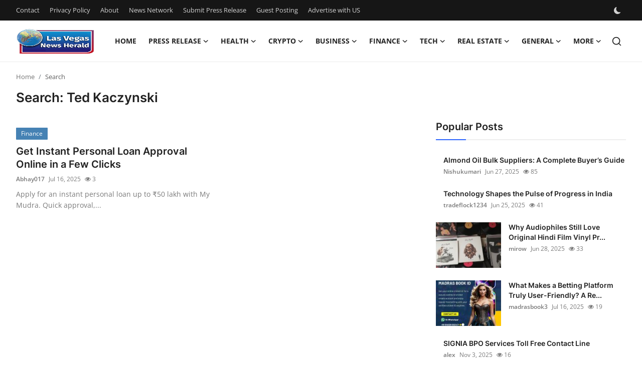

--- FILE ---
content_type: text/html; charset=UTF-8
request_url: https://www.lasvegasnewsherald.com/search?q=Ted%20Kaczynski
body_size: 12726
content:
<!DOCTYPE html>
<html lang="en" >
<head>
<meta charset="utf-8">
<meta http-equiv="X-UA-Compatible" content="IE=edge">
<meta name="viewport" content="width=device-width, initial-scale=1">
<title>Search: Ted Kaczynski - Las Vegas News Herald</title>
<meta name="description" content="Search: Ted Kaczynski"/>
<meta name="keywords" content="Search, Ted Kaczynski"/>
<meta name="author" content="Las Vegas News Herald"/>
<meta name="robots" content="all">
<meta property="og:locale" content="en-US"/>
<meta property="og:site_name" content="Las Vegas News Herald"/>
<meta name="X-CSRF-TOKEN" content="1ec9355367cc5c5b566cbb91430ac830">
<meta property="og:image" content="https://www.lasvegasnewsherald.com/uploads/logo/logo_685138ba662a77-70747269.png"/>
<meta property="og:image:width" content="155"/>
<meta property="og:image:height" content="50"/>
<meta property="og:type" content="website"/>
<meta property="og:title" content="Search: Ted Kaczynski - Las Vegas News Herald"/>
<meta property="og:description" content="Search: Ted Kaczynski"/>
<meta property="og:url" content="https://www.lasvegasnewsherald.com/search?q=Ted%20Kaczynski"/>
<meta property="fb:app_id" content=""/>
<meta name="twitter:card" content="summary_large_image"/>
<meta name="twitter:site" content="@Las Vegas News Herald"/>
<meta name="twitter:title" content="Search: Ted Kaczynski - Las Vegas News Herald"/>
<meta name="twitter:description" content="Search: Ted Kaczynski"/>
<link rel="shortcut icon" type="image/png" href="https://www.lasvegasnewsherald.com/uploads/logo/favicon_685138ba668265-26928989.png"/>
<link rel="canonical" href="https://www.lasvegasnewsherald.com/search"/>
<link rel="alternate" href="https://www.lasvegasnewsherald.com/search?q=Ted%20Kaczynski" hreflang="en-US"/>
<style>@font-face {font-family: 'Inter'; font-style: normal; font-weight: 400; font-display: swap; src: url('https://www.lasvegasnewsherald.com/assets/fonts/inter/inter-400.woff2') format('woff2'), url('https://www.lasvegasnewsherald.com/assets/fonts/inter/inter-400.woff') format('woff')}  @font-face {font-family: 'Inter'; font-style: normal; font-weight: 600; font-display: swap; src: url('https://www.lasvegasnewsherald.com/assets/fonts/inter/inter-600.woff2') format('woff2'), url('https://www.lasvegasnewsherald.com/assets/fonts/inter/inter-600.woff') format('woff')}  @font-face {font-family: 'Inter'; font-style: normal; font-weight: 700; font-display: swap; src: url('https://www.lasvegasnewsherald.com/assets/fonts/inter/inter-700.woff2') format('woff2'), url('https://www.lasvegasnewsherald.com/assets/fonts/inter/inter-700.woff') format('woff')}</style>
<style>@font-face {font-family: 'Open Sans'; font-style: normal; font-weight: 400; font-display: swap; src: url('https://www.lasvegasnewsherald.com/assets/fonts/open-sans/open-sans-400.woff2') format('woff2'), url('https://www.lasvegasnewsherald.com/assets/fonts/open-sans/open-sans-400.woff') format('woff')}  @font-face {font-family: 'Open Sans'; font-style: normal; font-weight: 600; font-display: swap; src: url('https://www.lasvegasnewsherald.com/assets/fonts/open-sans/open-sans-600.woff2') format('woff2'), url('https://www.lasvegasnewsherald.com/assets/fonts/open-sans/open-sans-600.woff') format('woff')}  @font-face {font-family: 'Open Sans'; font-style: normal; font-weight: 700; font-display: swap; src: url('https://www.lasvegasnewsherald.com/assets/fonts/open-sans/open-sans-700.woff2') format('woff2'), url('https://www.lasvegasnewsherald.com/assets/fonts/open-sans/open-sans-700.woff') format('woff')}</style>
<link href="https://www.lasvegasnewsherald.com/assets/vendor/bootstrap/css/bootstrap.min.css" rel="stylesheet">
<link href="https://www.lasvegasnewsherald.com/assets/themes/magazine/css/style-2.4.1.min.css" rel="stylesheet">
<style>:root {--vr-font-primary:  "Open Sans", Helvetica, sans-serif;--vr-font-secondary:  "Inter", sans-serif;;--vr-font-tertiary:  Verdana, Helvetica, sans-serif;--vr-theme-color: #2d65fe;--vr-block-color: #161616;--vr-mega-menu-color: #f9f9f9;} .section-videos .video-large .image {height: 100% !important;}
.bn-ds-1{width: 728px; height: 90px;}.bn-mb-1{width: 300px; height: 250px;}.modal-newsletter .image {background-image: url('https://www.lasvegasnewsherald.com/assets/img/newsletter.webp');}</style>
<script>var VrConfig = {baseURL: 'https://www.lasvegasnewsherald.com', csrfTokenName: 'csrf_token', sysLangId: '1', authCheck: 0, rtl: false, isRecaptchaEnabled: '0', categorySliderIds: [], textOk: "OK", textYes: "Yes", textCancel: "Cancel", textCorrectAnswer: "Correct Answer", textWrongAnswer: "Wrong Answer"};</script><script async src="https://pagead2.googlesyndication.com/pagead/js/adsbygoogle.js?client=ca-pub-4699894406962635"
     crossorigin="anonymous"></script>
<meta name="google-site-verification" content="ev662UQzZIsJAqHjt6fbi1l4Sr62YLfsJwI-_3zPfvY" /></head>
<body class="magazine  ">
<div id="nav-top" class="d-flex align-items-center">
<div class="container-xl d-flex justify-content-center justify-content-between">
<div class="d-flex align-items-center">
<ul class="navbar-nav flex-row top-left">
<li class="nav-item"><a href="https://www.lasvegasnewsherald.com/contact" class="nav-link">Contact</a></li>
<li class="nav-item"><a href="https://www.lasvegasnewsherald.com/privacy-policy" class="nav-link">Privacy Policy</a></li>
<li class="nav-item"><a href="https://www.lasvegasnewsherald.com/about" class="nav-link">About</a></li>
<li class="nav-item"><a href="https://www.lasvegasnewsherald.com/news-network" class="nav-link">News Network</a></li>
<li class="nav-item"><a href="https://www.lasvegasnewsherald.com/submit-press-release" class="nav-link">Submit Press Release</a></li>
<li class="nav-item"><a href="https://www.lasvegasnewsherald.com/guest-posting" class="nav-link">Guest Posting</a></li>
<li class="nav-item"><a href="https://www.lasvegasnewsherald.com/advertise-with-us" class="nav-link">Advertise with US</a></li>
</ul>
</div>
<div class="d-flex align-items-center">
<ul class="navbar-nav flex-row flex-wrap ms-md-auto align-items-center">
<li class="nav-item display-flex align-items-center m0">
<form action="https://www.lasvegasnewsherald.com/switch-dark-mode" method="post">
<input type="hidden" name="csrf_token" value="1ec9355367cc5c5b566cbb91430ac830"><input type="hidden" name="back_url" value="https://www.lasvegasnewsherald.com/search?q=Ted%20Kaczynski">
<button type="submit" name="theme_mode" value="dark" class="btn-switch-mode" aria-label="switch-mode">
<svg xmlns="http://www.w3.org/2000/svg" width="13" height="13" fill="currentColor" class="dark-mode-icon" viewBox="0 0 16 16">
<path d="M6 .278a.768.768 0 0 1 .08.858 7.208 7.208 0 0 0-.878 3.46c0 4.021 3.278 7.277 7.318 7.277.527 0 1.04-.055 1.533-.16a.787.787 0 0 1 .81.316.733.733 0 0 1-.031.893A8.349 8.349 0 0 1 8.344 16C3.734 16 0 12.286 0 7.71 0 4.266 2.114 1.312 5.124.06A.752.752 0 0 1 6 .278z"/>
</svg>
</button>
</form>
</li>
</ul>
</div>
</div>
</div><header id="header" >
<div class="navbar navbar-expand-md nav-main">
<nav class="container-xl">
<a href="https://www.lasvegasnewsherald.com" class="navbar-brand p-0">
<img src="https://www.lasvegasnewsherald.com/uploads/logo/logo_685138ba662a77-70747269.png" alt="logo" class="logo" width="155" height="50">
</a>
<div class="collapse navbar-collapse">
<ul class="navbar-nav navbar-left display-flex align-items-center">
<li class="nav-item">
<a href="https://www.lasvegasnewsherald.com" class="nav-link">Home</a>
</li>
<li class="nav-item nav-item-category nav-item-category-1" data-category-id="1">
<a href="https://www.lasvegasnewsherald.com/press-release" class="nav-link" data-toggle="dropdown" role="button" aria-expanded="false">Press Release<i class="icon-arrow-down"></i></a>
</li>
<li class="nav-item nav-item-category nav-item-category-7" data-category-id="7">
<a href="https://www.lasvegasnewsherald.com/health" class="nav-link" data-toggle="dropdown" role="button" aria-expanded="false">Health<i class="icon-arrow-down"></i></a>
</li>
<li class="nav-item nav-item-category nav-item-category-9" data-category-id="9">
<a href="https://www.lasvegasnewsherald.com/crypto" class="nav-link" data-toggle="dropdown" role="button" aria-expanded="false">Crypto<i class="icon-arrow-down"></i></a>
</li>
<li class="nav-item nav-item-category nav-item-category-10" data-category-id="10">
<a href="https://www.lasvegasnewsherald.com/business" class="nav-link" data-toggle="dropdown" role="button" aria-expanded="false">Business<i class="icon-arrow-down"></i></a>
</li>
<li class="nav-item nav-item-category nav-item-category-11" data-category-id="11">
<a href="https://www.lasvegasnewsherald.com/finance" class="nav-link" data-toggle="dropdown" role="button" aria-expanded="false">Finance<i class="icon-arrow-down"></i></a>
</li>
<li class="nav-item nav-item-category nav-item-category-12" data-category-id="12">
<a href="https://www.lasvegasnewsherald.com/tech" class="nav-link" data-toggle="dropdown" role="button" aria-expanded="false">Tech<i class="icon-arrow-down"></i></a>
</li>
<li class="nav-item nav-item-category nav-item-category-15" data-category-id="15">
<a href="https://www.lasvegasnewsherald.com/real-estate" class="nav-link" data-toggle="dropdown" role="button" aria-expanded="false">Real Estate<i class="icon-arrow-down"></i></a>
</li>
<li class="nav-item nav-item-category nav-item-category-16" data-category-id="16">
<a href="https://www.lasvegasnewsherald.com/general" class="nav-link" data-toggle="dropdown" role="button" aria-expanded="false">General<i class="icon-arrow-down"></i></a>
</li>
<li class="nav-item dropdown">
<a class="nav-link" href="#">More<i class="icon-arrow-down"></i></a>
<ul class="dropdown-menu nav-dropdown-menu">
<li><a href="https://www.lasvegasnewsherald.com/top-10" class="dropdown-item">Top 10</a></li>
<li><a href="https://www.lasvegasnewsherald.com/how-to" class="dropdown-item">How To</a></li>
<li><a href="https://www.lasvegasnewsherald.com/support-number" class="dropdown-item">Support Number</a></li>
</ul>
</li>
</ul>
<hr class="d-md-none text-white-50">
<ul class="navbar-nav navbar-right flex-row flex-wrap align-items-center ms-md-auto">
<li class="nav-item col-6 col-lg-auto position-relative">
<button type="button" class="btn-link nav-link py-2 px-0 px-lg-2 search-icon display-flex align-items-center" aria-label="search">
<svg xmlns="http://www.w3.org/2000/svg" width="21" height="21" viewBox="0 0 24 24" fill="none" stroke="currentColor" stroke-width="2" stroke-linecap="round" stroke-linejoin="round">
<circle cx="11" cy="11" r="8"></circle>
<line x1="21" y1="21" x2="16.65" y2="16.65"></line>
</svg>
</button>
<div class="search-form">
<form action="https://www.lasvegasnewsherald.com/search" method="get" id="search_validate">
<input type="text" name="q" maxlength="300" pattern=".*\S+.*" class="form-control form-input" placeholder="Search..."  required>
<button class="btn btn-custom" aria-label="search">
<svg xmlns="http://www.w3.org/2000/svg" width="20" height="20" viewBox="0 0 24 24" fill="none" stroke="currentColor" stroke-width="2" stroke-linecap="round" stroke-linejoin="round">
<circle cx="11" cy="11" r="8"></circle>
<line x1="21" y1="21" x2="16.65" y2="16.65"></line>
</svg>
</button>
</form>
</div>
</li>
</ul>
</div>
</nav>
</div>

<div class="container-xl">
<div class="mega-menu-container">
<div class="mega-menu mega-menu-1 shadow-sm" data-category-id="1">
<div class="container-fluid">
<div class="row">
<div class="col-12 menu-right width100">
<div class="menu-category-items filter-all active">
<div class="container-fluid">
<div class="row">
<div class="col-sm-2 menu-post-item width20">
<div class="image">
<a href="https://www.lasvegasnewsherald.com/melbourne-families-embrace-pre-paid-funeral-plans-by-howard-squires-to-secure-legacy-and-save-costs">
<img src="[data-uri]" data-src="https://www.prwires.com/wp-content/uploads/2025/12/funerals_services.jpg" alt="Melbourne Families Embrace Pre-Paid Funeral Plans by Howard Squires to Secure Legacy and Save Costs" class="img-fluid lazyload" width="232" height="140"/>
</a>
</div>
<h3 class="title"><a href="https://www.lasvegasnewsherald.com/melbourne-families-embrace-pre-paid-funeral-plans-by-howard-squires-to-secure-legacy-and-save-costs">Melbourne Families Embrace Pre-Paid Funeral P...</a></h3>
<p class="small-post-meta">    <a href="https://www.lasvegasnewsherald.com/profile/alex" class="a-username">alex</a>
    <span>Dec 18, 2025</span>
    <span class="m-r-0"><i class="icon-eye"></i>&nbsp;1</span>
</p>
</div>
<div class="col-sm-2 menu-post-item width20">
<div class="image">
<a href="https://www.lasvegasnewsherald.com/popolo-music-group-hosts-thanksgiving-celebration-for-everlasting-hope-and-vulnerable-children-in-cebu">
<img src="[data-uri]" data-src="https://www.prwires.com/wp-content/uploads/2025/12/1765717991hp10-1024x683.jpg" alt="Popolo Music Group Hosts Thanksgiving Celebration for Everlasting Hope and Vulnerable Children in Cebu" class="img-fluid lazyload" width="232" height="140"/>
</a>
</div>
<h3 class="title"><a href="https://www.lasvegasnewsherald.com/popolo-music-group-hosts-thanksgiving-celebration-for-everlasting-hope-and-vulnerable-children-in-cebu">Popolo Music Group Hosts Thanksgiving Celebra...</a></h3>
<p class="small-post-meta">    <a href="https://www.lasvegasnewsherald.com/profile/alex" class="a-username">alex</a>
    <span>Dec 14, 2025</span>
    <span class="m-r-0"><i class="icon-eye"></i>&nbsp;3</span>
</p>
</div>
<div class="col-sm-2 menu-post-item width20">
<div class="image">
<a href="https://www.lasvegasnewsherald.com/meta-analysis-confirms-dermoelectroporation-enhances-exosome-delivery-in-regenerative-aesthetics">
<img src="[data-uri]" data-src="https://www.prwires.com/wp-content/uploads/2025/12/17656257502.png" alt="Meta-Analysis Confirms DermoElectroPoration Enhances Exosome Delivery in Regenerative Aesthetics" class="img-fluid lazyload" width="232" height="140"/>
</a>
</div>
<h3 class="title"><a href="https://www.lasvegasnewsherald.com/meta-analysis-confirms-dermoelectroporation-enhances-exosome-delivery-in-regenerative-aesthetics">Meta-Analysis Confirms DermoElectroPoration E...</a></h3>
<p class="small-post-meta">    <a href="https://www.lasvegasnewsherald.com/profile/alex" class="a-username">alex</a>
    <span>Dec 14, 2025</span>
    <span class="m-r-0"><i class="icon-eye"></i>&nbsp;6</span>
</p>
</div>
<div class="col-sm-2 menu-post-item width20">
<div class="image">
<a href="https://www.lasvegasnewsherald.com/top-press-release-company-for-powerful-brand-visibility">
<img src="[data-uri]" data-src="https://www.prwires.com/wp-content/uploads/2025/12/press-release-company.295Z.png" alt="Top Press Release Company for Powerful Brand Visibility" class="img-fluid lazyload" width="232" height="140"/>
</a>
</div>
<h3 class="title"><a href="https://www.lasvegasnewsherald.com/top-press-release-company-for-powerful-brand-visibility">Top Press Release Company for Powerful Brand ...</a></h3>
<p class="small-post-meta">    <a href="https://www.lasvegasnewsherald.com/profile/alex" class="a-username">alex</a>
    <span>Dec 4, 2025</span>
    <span class="m-r-0"><i class="icon-eye"></i>&nbsp;4</span>
</p>
</div>
<div class="col-sm-2 menu-post-item width20">
<div class="image">
<a href="https://www.lasvegasnewsherald.com/news-wire-serviceforstartup-funding-stories-pr-wires">
<img src="[data-uri]" data-src="https://www.prwires.com/wp-content/uploads/2025/11/Google_AI_Studio_2025-11-26T08_56_36.145Z.png" alt="News Wire Service For Startup Funding Stories | PR Wires" class="img-fluid lazyload" width="232" height="140"/>
</a>
</div>
<h3 class="title"><a href="https://www.lasvegasnewsherald.com/news-wire-serviceforstartup-funding-stories-pr-wires">News Wire Service For Startup Funding Stories...</a></h3>
<p class="small-post-meta">    <a href="https://www.lasvegasnewsherald.com/profile/alex" class="a-username">alex</a>
    <span>Nov 26, 2025</span>
    <span class="m-r-0"><i class="icon-eye"></i>&nbsp;4</span>
</p>
</div>
</div>
</div>
</div>
</div>
</div>
</div>
</div>
<div class="mega-menu mega-menu-7 shadow-sm" data-category-id="7">
<div class="container-fluid">
<div class="row">
<div class="col-12 menu-right width100">
<div class="menu-category-items filter-all active">
<div class="container-fluid">
<div class="row">
<div class="col-sm-2 menu-post-item width20">
<div class="image">
<a href="https://www.lasvegasnewsherald.com/botox-treatment-benefits-that-instantly-boost-your-confidence">
<img src="[data-uri]" data-src="https://www.lasvegasnewsherald.com/uploads/images/202507/image_430x256_6878a2a66b768.jpg" alt="Botox Treatment Benefits That Instantly Boost Your Confidence" class="img-fluid lazyload" width="232" height="140"/>
</a>
</div>
<h3 class="title"><a href="https://www.lasvegasnewsherald.com/botox-treatment-benefits-that-instantly-boost-your-confidence">Botox Treatment Benefits That Instantly Boost...</a></h3>
<p class="small-post-meta">    <a href="https://www.lasvegasnewsherald.com/profile/clinic22" class="a-username">clinic22</a>
    <span>Jul 17, 2025</span>
    <span class="m-r-0"><i class="icon-eye"></i>&nbsp;8</span>
</p>
</div>
<div class="col-sm-2 menu-post-item width20">
<div class="image">
<a href="https://www.lasvegasnewsherald.com/real-benefits-behind-chemical-peels-cost-you-should-know">
<img src="[data-uri]" data-src="https://www.lasvegasnewsherald.com/uploads/images/202507/image_430x256_68788f3ca9a74.jpg" alt="Real Benefits Behind Chemical Peels Cost You Should Know" class="img-fluid lazyload" width="232" height="140"/>
</a>
</div>
<h3 class="title"><a href="https://www.lasvegasnewsherald.com/real-benefits-behind-chemical-peels-cost-you-should-know">Real Benefits Behind Chemical Peels Cost You ...</a></h3>
<p class="small-post-meta">    <a href="https://www.lasvegasnewsherald.com/profile/clinic22" class="a-username">clinic22</a>
    <span>Jul 17, 2025</span>
    <span class="m-r-0"><i class="icon-eye"></i>&nbsp;3</span>
</p>
</div>
<div class="col-sm-2 menu-post-item width20">
<div class="image">
<a href="https://www.lasvegasnewsherald.com/can-you-get-antibiotics-through-a-doctor-home-visit">
<img src="[data-uri]" data-src="https://www.lasvegasnewsherald.com/uploads/images/202507/image_430x256_687889c4cc751.jpg" alt="Can You Get Antibiotics Through a Doctor Home Visit?" class="img-fluid lazyload" width="232" height="140"/>
</a>
</div>
<h3 class="title"><a href="https://www.lasvegasnewsherald.com/can-you-get-antibiotics-through-a-doctor-home-visit">Can You Get Antibiotics Through a Doctor Home...</a></h3>
<p class="small-post-meta">    <a href="https://www.lasvegasnewsherald.com/profile/doctorathome" class="a-username">doctorathome</a>
    <span>Jul 17, 2025</span>
    <span class="m-r-0"><i class="icon-eye"></i>&nbsp;7</span>
</p>
</div>
<div class="col-sm-2 menu-post-item width20">
<div class="image">
<a href="https://www.lasvegasnewsherald.com/the-best-plastic-surgeon-in-dubai-reveals-the-secret-to-long-lasting-botox">
<img src="[data-uri]" data-src="https://www.lasvegasnewsherald.com/uploads/images/202507/image_430x256_6877e5a549e26.jpg" alt="The Best Plastic Surgeon in dubai Reveals the Secret to Long-Lasting Botox" class="img-fluid lazyload" width="232" height="140"/>
</a>
</div>
<h3 class="title"><a href="https://www.lasvegasnewsherald.com/the-best-plastic-surgeon-in-dubai-reveals-the-secret-to-long-lasting-botox">The Best Plastic Surgeon in dubai Reveals the...</a></h3>
<p class="small-post-meta">    <a href="https://www.lasvegasnewsherald.com/profile/botoxdubai" class="a-username">botoxdubai</a>
    <span>Jul 16, 2025</span>
    <span class="m-r-0"><i class="icon-eye"></i>&nbsp;5</span>
</p>
</div>
<div class="col-sm-2 menu-post-item width20">
<div class="image">
<a href="https://www.lasvegasnewsherald.com/Mind-Reset-Begins-with-Mood-Disorders-Treatment-in-Dubai">
<img src="[data-uri]" data-src="https://www.lasvegasnewsherald.com/uploads/images/202507/image_430x256_6877892548ce0.jpg" alt="Mind Reset Begins with Mood Disorders Treatment in Dubai" class="img-fluid lazyload" width="232" height="140"/>
</a>
</div>
<h3 class="title"><a href="https://www.lasvegasnewsherald.com/Mind-Reset-Begins-with-Mood-Disorders-Treatment-in-Dubai">Mind Reset Begins with Mood Disorders Treatme...</a></h3>
<p class="small-post-meta">    <a href="https://www.lasvegasnewsherald.com/profile/healthcare" class="a-username">healthcare</a>
    <span>Jul 16, 2025</span>
    <span class="m-r-0"><i class="icon-eye"></i>&nbsp;8</span>
</p>
</div>
</div>
</div>
</div>
</div>
</div>
</div>
</div>
<div class="mega-menu mega-menu-9 shadow-sm" data-category-id="9">
<div class="container-fluid">
<div class="row">
<div class="col-12 menu-right width100">
<div class="menu-category-items filter-all active">
<div class="container-fluid">
<div class="row">
<div class="col-sm-2 menu-post-item width20">
<div class="image">
<a href="https://www.lasvegasnewsherald.com/garage-door-repair-solutions-for-queens-homes">
<img src="[data-uri]" data-src="https://www.lasvegasnewsherald.com/uploads/images/202507/image_430x256_68778aaae9aa8.jpg" alt="Weather-Proof and Worry-Free: Garage Door Repair Solutions for Queens Homes" class="img-fluid lazyload" width="232" height="140"/>
</a>
</div>
<h3 class="title"><a href="https://www.lasvegasnewsherald.com/garage-door-repair-solutions-for-queens-homes">Weather-Proof and Worry-Free: Garage Door Rep...</a></h3>
<p class="small-post-meta">    <a href="https://www.lasvegasnewsherald.com/profile/garagedoorrepair" class="a-username">garagedoorrepair</a>
    <span>Jul 16, 2025</span>
    <span class="m-r-0"><i class="icon-eye"></i>&nbsp;7</span>
</p>
</div>
<div class="col-sm-2 menu-post-item width20">
<div class="image">
<a href="https://www.lasvegasnewsherald.com/the-Best-Local-Cab-Service-in-Lonavala">
<img src="[data-uri]" data-src="https://www.lasvegasnewsherald.com/uploads/images/202507/image_430x256_68777f91592aa.jpg" alt="Explore Lonavala with the Best Local Cab Service in Lonavala" class="img-fluid lazyload" width="232" height="140"/>
</a>
</div>
<h3 class="title"><a href="https://www.lasvegasnewsherald.com/the-Best-Local-Cab-Service-in-Lonavala">Explore Lonavala with the Best Local Cab Serv...</a></h3>
<p class="small-post-meta">    <a href="https://www.lasvegasnewsherald.com/profile/lonavalataxi" class="a-username">lonavalataxi</a>
    <span>Jul 16, 2025</span>
    <span class="m-r-0"><i class="icon-eye"></i>&nbsp;4</span>
</p>
</div>
<div class="col-sm-2 menu-post-item width20">
<div class="image">
<a href="https://www.lasvegasnewsherald.com/how-to-store-your-crypto-presale-coins-in-a-cold-storage-wallet">
<img src="[data-uri]" data-src="https://www.lasvegasnewsherald.com/uploads/images/202507/image_430x256_687761baa6f15.jpg" alt="How to Store Your Crypto Presale Coins in a Cold Storage Wallet" class="img-fluid lazyload" width="232" height="140"/>
</a>
</div>
<h3 class="title"><a href="https://www.lasvegasnewsherald.com/how-to-store-your-crypto-presale-coins-in-a-cold-storage-wallet">How to Store Your Crypto Presale Coins in a C...</a></h3>
<p class="small-post-meta">    <a href="https://www.lasvegasnewsherald.com/profile/coldwallet" class="a-username">coldwallet</a>
    <span>Jul 16, 2025</span>
    <span class="m-r-0"><i class="icon-eye"></i>&nbsp;8</span>
</p>
</div>
<div class="col-sm-2 menu-post-item width20">
<div class="image">
<a href="https://www.lasvegasnewsherald.com/broken-planet-official-clothing-store-sale-up-to-30-of">
<img src="[data-uri]" data-src="https://www.lasvegasnewsherald.com/uploads/images/202507/image_430x256_6872cd8fa0aa8.jpg" alt="Broken Planet ® | Official Clothing Store | Sale Up to 30% of" class="img-fluid lazyload" width="232" height="140"/>
</a>
</div>
<h3 class="title"><a href="https://www.lasvegasnewsherald.com/broken-planet-official-clothing-store-sale-up-to-30-of">Broken Planet ® | Official Clothing Store | S...</a></h3>
<p class="small-post-meta">    <a href="https://www.lasvegasnewsherald.com/profile/svdf657" class="a-username">svdf657</a>
    <span>Jul 14, 2025</span>
    <span class="m-r-0"><i class="icon-eye"></i>&nbsp;1</span>
</p>
</div>
<div class="col-sm-2 menu-post-item width20">
<div class="image">
<a href="https://www.lasvegasnewsherald.com/ondo-price-prediction-for-2025-2030-and-2040">
<img src="[data-uri]" data-src="https://www.lasvegasnewsherald.com/uploads/images/202507/image_430x256_6874c30898d5a.jpg" alt="ONDO Price Prediction for 2025 2030 and 2040" class="img-fluid lazyload" width="232" height="140"/>
</a>
</div>
<h3 class="title"><a href="https://www.lasvegasnewsherald.com/ondo-price-prediction-for-2025-2030-and-2040">ONDO Price Prediction for 2025 2030 and 2040</a></h3>
<p class="small-post-meta">    <a href="https://www.lasvegasnewsherald.com/profile/avabloom" class="a-username">avabloom</a>
    <span>Jul 14, 2025</span>
    <span class="m-r-0"><i class="icon-eye"></i>&nbsp;15</span>
</p>
</div>
</div>
</div>
</div>
</div>
</div>
</div>
</div>
<div class="mega-menu mega-menu-10 shadow-sm" data-category-id="10">
<div class="container-fluid">
<div class="row">
<div class="col-3 menu-left vr-scrollbar">
<a href="https://www.lasvegasnewsherald.com/business" data-category-filter="all" class="link-sub-category link-sub-category-all active">All</a>
</div>
<div class="col-12 menu-right">
<div class="menu-category-items filter-all active">
<div class="container-fluid">
<div class="row">
<div class="col-sm-2 menu-post-item width25">
<div class="image">
<a href="https://www.lasvegasnewsherald.com/cricbet99-cricket-world-cup-odi-betting-guide-predictions">
<img src="[data-uri]" data-src="https://www.lasvegasnewsherald.com/uploads/images/202601/image_430x256_6965e683a2d39.jpg" alt="Cricbet99 Cricket World Cup: ODI Betting Guide &amp; Predictions" class="img-fluid lazyload" width="232" height="140"/>
</a>
</div>
<h3 class="title"><a href="https://www.lasvegasnewsherald.com/cricbet99-cricket-world-cup-odi-betting-guide-predictions">Cricbet99 Cricket World Cup: ODI Betting Guid...</a></h3>
<p class="small-post-meta">    <a href="https://www.lasvegasnewsherald.com/profile/alex" class="a-username">alex</a>
    <span>Jan 13, 2026</span>
    <span class="m-r-0"><i class="icon-eye"></i>&nbsp;4</span>
</p>
</div>
<div class="col-sm-2 menu-post-item width25">
<div class="image">
<a href="https://www.lasvegasnewsherald.com/reddybook-betting-limits-per-event-understanding-maximum-stake-rules">
<img src="[data-uri]" data-src="https://www.lasvegasnewsherald.com/uploads/images/202512/image_430x256_6948e3b201806.jpg" alt="ReddyBook Betting Limits Per Event: Understanding Maximum Stake Rules" class="img-fluid lazyload" width="232" height="140"/>
</a>
</div>
<h3 class="title"><a href="https://www.lasvegasnewsherald.com/reddybook-betting-limits-per-event-understanding-maximum-stake-rules">ReddyBook Betting Limits Per Event: Understan...</a></h3>
<p class="small-post-meta">    <a href="https://www.lasvegasnewsherald.com/profile/alex" class="a-username">alex</a>
    <span>Dec 22, 2025</span>
    <span class="m-r-0"><i class="icon-eye"></i>&nbsp;4</span>
</p>
</div>
<div class="col-sm-2 menu-post-item width25">
<div class="image">
<a href="https://www.lasvegasnewsherald.com/commedes">
<img src="[data-uri]" data-src="https://www.lasvegasnewsherald.com/uploads/images/202507/image_430x256_686b8ae4b1119.jpg" alt="Stand Out in 2025: How to Master Statement Pieces in Your Wardrobe" class="img-fluid lazyload" width="232" height="140"/>
</a>
</div>
<h3 class="title"><a href="https://www.lasvegasnewsherald.com/commedes">Stand Out in 2025: How to Master Statement Pi...</a></h3>
<p class="small-post-meta">    <a href="https://www.lasvegasnewsherald.com/profile/commedes" class="a-username">commedes</a>
    <span>Nov 1, 2025</span>
    <span class="m-r-0"><i class="icon-eye"></i>&nbsp;3</span>
</p>
</div>
<div class="col-sm-2 menu-post-item width25">
<div class="image">
<a href="https://www.lasvegasnewsherald.com/travis-scott-hoodie-the-iconic-streetwear-revolution-of-2025">
<img src="[data-uri]" data-src="https://www.lasvegasnewsherald.com/uploads/images/202507/image_430x256_686b742bcdf69.jpg" alt="Travis Scott Hoodie: The Iconic Streetwear Revolution of 2025" class="img-fluid lazyload" width="232" height="140"/>
</a>
</div>
<h3 class="title"><a href="https://www.lasvegasnewsherald.com/travis-scott-hoodie-the-iconic-streetwear-revolution-of-2025">Travis Scott Hoodie: The Iconic Streetwear Re...</a></h3>
<p class="small-post-meta">    <a href="https://www.lasvegasnewsherald.com/profile/commedes" class="a-username">commedes</a>
    <span>Nov 1, 2025</span>
    <span class="m-r-0"><i class="icon-eye"></i>&nbsp;1</span>
</p>
</div>
</div>
</div>
</div>
</div>
</div>
</div>
</div>
<div class="mega-menu mega-menu-11 shadow-sm" data-category-id="11">
<div class="container-fluid">
<div class="row">
<div class="col-12 menu-right width100">
<div class="menu-category-items filter-all active">
<div class="container-fluid">
<div class="row">
<div class="col-sm-2 menu-post-item width20">
<div class="image">
<a href="https://www.lasvegasnewsherald.com/loan-finance-company-delhi-5625">
<img src="[data-uri]" data-src="https://www.lasvegasnewsherald.com/uploads/images/202506/image_430x256_686229b8036ee.jpg" alt="Your Guide to the Best Loan Finance Company in Delhi" class="img-fluid lazyload" width="232" height="140"/>
</a>
</div>
<h3 class="title"><a href="https://www.lasvegasnewsherald.com/loan-finance-company-delhi-5625">Your Guide to the Best Loan Finance Company i...</a></h3>
<p class="small-post-meta">    <a href="https://www.lasvegasnewsherald.com/profile/loanagainstpropertyindelhi" class="a-username">loanagainstpropert...</a>
    <span>Jul 17, 2025</span>
    <span class="m-r-0"><i class="icon-eye"></i>&nbsp;6</span>
</p>
</div>
<div class="col-sm-2 menu-post-item width20">
<div class="image">
<a href="https://www.lasvegasnewsherald.com/car-loan-online-disbursement-delhi">
<img src="[data-uri]" data-src="https://www.lasvegasnewsherald.com/uploads/images/202507/image_430x256_68788cf9dfdca.jpg" alt="Apply for Car Loan Online in India – No Documents Required" class="img-fluid lazyload" width="232" height="140"/>
</a>
</div>
<h3 class="title"><a href="https://www.lasvegasnewsherald.com/car-loan-online-disbursement-delhi">Apply for Car Loan Online in India – No Docum...</a></h3>
<p class="small-post-meta">    <a href="https://www.lasvegasnewsherald.com/profile/loanagainstpropertyindelhi" class="a-username">loanagainstpropert...</a>
    <span>Jul 17, 2025</span>
    <span class="m-r-0"><i class="icon-eye"></i>&nbsp;3</span>
</p>
</div>
<div class="col-sm-2 menu-post-item width20">
<div class="image">
<a href="https://www.lasvegasnewsherald.com/pre-tax-benefits-section-125-cafeteria-plans">
<img src="[data-uri]" data-src="https://www.pexels.com/photo/couple-people-woman-hand-6963017/" alt="The Complete Guide to Pre-Tax Benefits with Section 125 Cafeteria Plans" class="img-fluid lazyload" width="232" height="140"/>
</a>
</div>
<h3 class="title"><a href="https://www.lasvegasnewsherald.com/pre-tax-benefits-section-125-cafeteria-plans">The Complete Guide to Pre-Tax Benefits with S...</a></h3>
<p class="small-post-meta">    <a href="https://www.lasvegasnewsherald.com/profile/rillanthony" class="a-username">rillanthony</a>
    <span>Jul 16, 2025</span>
    <span class="m-r-0"><i class="icon-eye"></i>&nbsp;13</span>
</p>
</div>
<div class="col-sm-2 menu-post-item width20">
<h3 class="title"><a href="https://www.lasvegasnewsherald.com/get-instant-personal-loan-approval-online-in-a-few-clicks">Get Instant Personal Loan Approval Online in ...</a></h3>
<p class="small-post-meta">    <a href="https://www.lasvegasnewsherald.com/profile/abhay017" class="a-username">Abhay017</a>
    <span>Jul 16, 2025</span>
    <span class="m-r-0"><i class="icon-eye"></i>&nbsp;3</span>
</p>
</div>
<div class="col-sm-2 menu-post-item width20">
<div class="image">
<a href="https://www.lasvegasnewsherald.com/More-Than-a-Brand-–-Denim-Tears-Weaves-History-into-Fashion">
<img src="[data-uri]" data-src="https://www.lasvegasnewsherald.com/uploads/images/202507/image_430x256_68776191888c6.jpg" alt="More Than a Brand – Denim Tears Weaves History into Fashion" class="img-fluid lazyload" width="232" height="140"/>
</a>
</div>
<h3 class="title"><a href="https://www.lasvegasnewsherald.com/More-Than-a-Brand-–-Denim-Tears-Weaves-History-into-Fashion">More Than a Brand – Denim Tears Weaves Histor...</a></h3>
<p class="small-post-meta">    <a href="https://www.lasvegasnewsherald.com/profile/deniimteears" class="a-username">deniimteears</a>
    <span>Jul 16, 2025</span>
    <span class="m-r-0"><i class="icon-eye"></i>&nbsp;5</span>
</p>
</div>
</div>
</div>
</div>
</div>
</div>
</div>
</div>
<div class="mega-menu mega-menu-12 shadow-sm" data-category-id="12">
<div class="container-fluid">
<div class="row">
<div class="col-3 menu-left vr-scrollbar">
<a href="https://www.lasvegasnewsherald.com/tech" data-category-filter="all" class="link-sub-category link-sub-category-all active">All</a>
</div>
<div class="col-12 menu-right">
<div class="menu-category-items filter-all active">
<div class="container-fluid">
<div class="row">
<div class="col-sm-2 menu-post-item width25">
<div class="image">
<a href="https://www.lasvegasnewsherald.com/government-data-science-services-in-maryland-artemis-hcm">
<img src="[data-uri]" data-src="https://www.lasvegasnewsherald.com/uploads/images/202507/image_430x256_68778f7fe6ab9.jpg" alt="Government Data Science Services in Maryland | Artemis HCM" class="img-fluid lazyload" width="232" height="140"/>
</a>
</div>
<h3 class="title"><a href="https://www.lasvegasnewsherald.com/government-data-science-services-in-maryland-artemis-hcm">Government Data Science Services in Maryland ...</a></h3>
<p class="small-post-meta">    <a href="https://www.lasvegasnewsherald.com/profile/nickmitchell" class="a-username">nickmitchell</a>
    <span>Jul 16, 2025</span>
    <span class="m-r-0"><i class="icon-eye"></i>&nbsp;8</span>
</p>
</div>
<div class="col-sm-2 menu-post-item width25">
<div class="image">
<a href="https://www.lasvegasnewsherald.com/sigma-contemporary-lenses-are-they-worth-it-for-travel-photography">
<img src="[data-uri]" data-src="https://www.lasvegasnewsherald.com/uploads/images/202507/image_430x256_68778dc82ca0a.jpg" alt="SIGMA Contemporary Lenses: Are They Worth It for Travel Photography?" class="img-fluid lazyload" width="232" height="140"/>
</a>
</div>
<h3 class="title"><a href="https://www.lasvegasnewsherald.com/sigma-contemporary-lenses-are-they-worth-it-for-travel-photography">SIGMA Contemporary Lenses: Are They Worth It ...</a></h3>
<p class="small-post-meta">    <a href="https://www.lasvegasnewsherald.com/profile/sigma" class="a-username">sigma</a>
    <span>Jul 16, 2025</span>
    <span class="m-r-0"><i class="icon-eye"></i>&nbsp;5</span>
</p>
</div>
<div class="col-sm-2 menu-post-item width25">
<h3 class="title"><a href="https://www.lasvegasnewsherald.com/Pretrial-Services-Electronic-Monitoring">Pretrial Services Electronic Monitoring</a></h3>
<p class="small-post-meta">    <a href="https://www.lasvegasnewsherald.com/profile/debbiemcdonald" class="a-username">DebbieMcDonald</a>
    <span>Jul 16, 2025</span>
    <span class="m-r-0"><i class="icon-eye"></i>&nbsp;4</span>
</p>
</div>
<div class="col-sm-2 menu-post-item width25">
<div class="image">
<a href="https://www.lasvegasnewsherald.com/advancing-justice-through-forensic-technology-and-digital-evidence">
<img src="[data-uri]" data-src="https://www.lasvegasnewsherald.com/uploads/images/202507/image_430x256_68777d6bb428d.jpg" alt="Advancing Justice Through Forensic Technology and Digital Evidence" class="img-fluid lazyload" width="232" height="140"/>
</a>
</div>
<h3 class="title"><a href="https://www.lasvegasnewsherald.com/advancing-justice-through-forensic-technology-and-digital-evidence">Advancing Justice Through Forensic Technology...</a></h3>
<p class="small-post-meta">    <a href="https://www.lasvegasnewsherald.com/profile/laurablanton" class="a-username">LauraBlanton</a>
    <span>Jul 16, 2025</span>
    <span class="m-r-0"><i class="icon-eye"></i>&nbsp;5</span>
</p>
</div>
</div>
</div>
</div>
</div>
</div>
</div>
</div>
<div class="mega-menu mega-menu-15 shadow-sm" data-category-id="15">
<div class="container-fluid">
<div class="row">
<div class="col-12 menu-right width100">
<div class="menu-category-items filter-all active">
<div class="container-fluid">
<div class="row">
<div class="col-sm-2 menu-post-item width20">
<div class="image">
<a href="https://www.lasvegasnewsherald.com/pittsburgh-inherited-home-cash-sale">
<img src="[data-uri]" data-src="https://www.lasvegasnewsherald.com/uploads/images/202507/image_430x256_6877c0090d6b1.jpg" alt="Your Stress-Free Exit: Selling an Inherited Home in Pittsburgh" class="img-fluid lazyload" width="232" height="140"/>
</a>
</div>
<h3 class="title"><a href="https://www.lasvegasnewsherald.com/pittsburgh-inherited-home-cash-sale">Your Stress-Free Exit: Selling an Inherited H...</a></h3>
<p class="small-post-meta">    <a href="https://www.lasvegasnewsherald.com/profile/shalinisamuel" class="a-username">shalinisamuel</a>
    <span>Jul 16, 2025</span>
    <span class="m-r-0"><i class="icon-eye"></i>&nbsp;7</span>
</p>
</div>
<div class="col-sm-2 menu-post-item width20">
<div class="image">
<a href="https://www.lasvegasnewsherald.com/Retirement-Planning-in-Your-30s">
<img src="[data-uri]" data-src="[data-uri]" alt="Retirement Planning in Your 30s: Steps to Secure Your Future" class="img-fluid lazyload" width="232" height="140"/>
</a>
</div>
<h3 class="title"><a href="https://www.lasvegasnewsherald.com/Retirement-Planning-in-Your-30s">Retirement Planning in Your 30s: Steps to Sec...</a></h3>
<p class="small-post-meta">    <a href="https://www.lasvegasnewsherald.com/profile/lucifer" class="a-username">lucifer</a>
    <span>Jul 15, 2025</span>
    <span class="m-r-0"><i class="icon-eye"></i>&nbsp;5</span>
</p>
</div>
<div class="col-sm-2 menu-post-item width20">
<div class="image">
<a href="https://www.lasvegasnewsherald.com/Will-U.S.-Home-Prices-Finally-Drop-in-2025">
<img src="[data-uri]" data-src="https://www.google.com/imgres?q=Will%20U.S.%20Home%20Prices%20Finally%20Drop%20in%202025%3F%20Experts%20Weigh%20In&imgurl=https%3A%2F%2Fimg.etimg.com%2Fthumb%2Fwidth-1200%2Cheight-1200%2Cimgsize-144864%2Cresizemode-75%2Cmsid-119952031%2Fnews%2Finternational%2Fus%2Fas-markets-tank-and-the-u-s-heads-for-a-potential-recession-heres-one-segment-americans-will-benefit-from-mortgage-rates-drop-to-6-4-in-april.jpg&imgrefurl=https%3A%2F%2Fm.economictimes.com%2Fnews%2Finternational%2Fus%2Fas-markets-tank-and-the-u-s-heads-for-a-potential-recession-heres-one-segment-americans-will-benefit-from-mortgage-rates-drop-to-6-4-in-april%2Farticleshow%2F119952031.cms&docid=vpixikyuy8CJfM&tbnid=yFDhvkRjMNFcXM&vet=12ahUKEwjQoezOhb-OAxVI1zgGHWPKHkcQM3oECBEQAA..i&w=1200&h=1199&hcb=2&ved=2ahUKEwjQoezOhb-OAxVI1zgGHWPKHkcQM3oECBEQAA" alt="Will U.S. Home Prices Finally Drop in 2025? Experts Weigh In" class="img-fluid lazyload" width="232" height="140"/>
</a>
</div>
<h3 class="title"><a href="https://www.lasvegasnewsherald.com/Will-U.S.-Home-Prices-Finally-Drop-in-2025">Will U.S. Home Prices Finally Drop in 2025? E...</a></h3>
<p class="small-post-meta">    <a href="https://www.lasvegasnewsherald.com/profile/lucifer" class="a-username">lucifer</a>
    <span>Jul 15, 2025</span>
    <span class="m-r-0"><i class="icon-eye"></i>&nbsp;11</span>
</p>
</div>
<div class="col-sm-2 menu-post-item width20">
<div class="image">
<a href="https://www.lasvegasnewsherald.com/tataamantra">
<img src="[data-uri]" data-src="https://www.lasvegasnewsherald.com/uploads/images/202507/image_430x256_687652c5eb60e.jpg" alt="Tata Amantra Housing Kalyan Bhiwandi Bypass Road Projects 1 2 3 4 BHK" class="img-fluid lazyload" width="232" height="140"/>
</a>
</div>
<h3 class="title"><a href="https://www.lasvegasnewsherald.com/tataamantra">Tata Amantra Housing Kalyan Bhiwandi Bypass R...</a></h3>
<p class="small-post-meta">    <a href="https://www.lasvegasnewsherald.com/profile/tbcopriya" class="a-username">tbcopriya</a>
    <span>Jul 15, 2025</span>
    <span class="m-r-0"><i class="icon-eye"></i>&nbsp;6</span>
</p>
</div>
<div class="col-sm-2 menu-post-item width20">
<div class="image">
<a href="https://www.lasvegasnewsherald.com/win-residential-projects-with-expert-bidding-services">
<img src="[data-uri]" data-src="https://www.lasvegasnewsherald.com/uploads/images/202507/image_430x256_68763e28c7d0c.jpg" alt="Win Residential Projects with Expert Bidding Services" class="img-fluid lazyload" width="232" height="140"/>
</a>
</div>
<h3 class="title"><a href="https://www.lasvegasnewsherald.com/win-residential-projects-with-expert-bidding-services">Win Residential Projects with Expert Bidding ...</a></h3>
<p class="small-post-meta">    <a href="https://www.lasvegasnewsherald.com/profile/residentialbidding" class="a-username">residentialbidding</a>
    <span>Jul 15, 2025</span>
    <span class="m-r-0"><i class="icon-eye"></i>&nbsp;1</span>
</p>
</div>
</div>
</div>
</div>
</div>
</div>
</div>
</div>
<div class="mega-menu mega-menu-16 shadow-sm" data-category-id="16">
<div class="container-fluid">
<div class="row">
<div class="col-12 menu-right width100">
<div class="menu-category-items filter-all active">
<div class="container-fluid">
<div class="row">
<div class="col-sm-2 menu-post-item width20">
<div class="image">
<a href="https://www.lasvegasnewsherald.com/Basketcase--Basketcase-Gallery-Clothing--Official-Store">
<img src="[data-uri]" data-src="https://www.lasvegasnewsherald.com/uploads/images/202507/image_430x256_6872c2cc39356.jpg" alt="Basketcase | Basketcase Gallery Clothing | Official Store" class="img-fluid lazyload" width="232" height="140"/>
</a>
</div>
<h3 class="title"><a href="https://www.lasvegasnewsherald.com/Basketcase--Basketcase-Gallery-Clothing--Official-Store">Basketcase | Basketcase Gallery Clothing | Of...</a></h3>
<p class="small-post-meta">    <a href="https://www.lasvegasnewsherald.com/profile/xcjxjjccs" class="a-username">xcjxjjccs</a>
    <span>Jul 17, 2025</span>
    <span class="m-r-0"><i class="icon-eye"></i>&nbsp;7</span>
</p>
</div>
<div class="col-sm-2 menu-post-item width20">
<div class="image">
<a href="https://www.lasvegasnewsherald.com/smart-cities-follow-the-principles-of-reduce-reuse-recycle-in-plastic-waste-management">
<img src="[data-uri]" data-src="https://www.lasvegasnewsherald.com/uploads/images/202507/image_430x256_68788fba81028.jpg" alt="Smart Cities Follow the Principles of Reduce, Reuse, Recycle in Plastic Waste Management" class="img-fluid lazyload" width="232" height="140"/>
</a>
</div>
<h3 class="title"><a href="https://www.lasvegasnewsherald.com/smart-cities-follow-the-principles-of-reduce-reuse-recycle-in-plastic-waste-management">Smart Cities Follow the Principles of Reduce,...</a></h3>
<p class="small-post-meta">    <a href="https://www.lasvegasnewsherald.com/profile/greenmatter-packaging" class="a-username">GreenMatter Packaging</a>
    <span>Jul 17, 2025</span>
    <span class="m-r-0"><i class="icon-eye"></i>&nbsp;5</span>
</p>
</div>
<div class="col-sm-2 menu-post-item width20">
<h3 class="title"><a href="https://www.lasvegasnewsherald.com/how-individuals-can-contribute-to-the-sustainable-development-goals">How Individuals Can Contribute to the Sustain...</a></h3>
<p class="small-post-meta">    <a href="https://www.lasvegasnewsherald.com/profile/greenmatter-packaging" class="a-username">GreenMatter Packaging</a>
    <span>Jul 17, 2025</span>
    <span class="m-r-0"><i class="icon-eye"></i>&nbsp;11</span>
</p>
</div>
<div class="col-sm-2 menu-post-item width20">
<div class="image">
<a href="https://www.lasvegasnewsherald.com/find-trusted-local-house-painters-near-me-interior-exterior-experts">
<img src="[data-uri]" data-src="https://www.lasvegasnewsherald.com/uploads/images/202507/image_430x256_6877be2eab32a.jpg" alt="Find Trusted Local House Painters Near Me | Interior &amp; Exterior Experts" class="img-fluid lazyload" width="232" height="140"/>
</a>
</div>
<h3 class="title"><a href="https://www.lasvegasnewsherald.com/find-trusted-local-house-painters-near-me-interior-exterior-experts">Find Trusted Local House Painters Near Me | I...</a></h3>
<p class="small-post-meta">    <a href="https://www.lasvegasnewsherald.com/profile/angelgaragedoor" class="a-username">angelgaragedoor</a>
    <span>Jul 16, 2025</span>
    <span class="m-r-0"><i class="icon-eye"></i>&nbsp;2</span>
</p>
</div>
<div class="col-sm-2 menu-post-item width20">
<h3 class="title"><a href="https://www.lasvegasnewsherald.com/land-seller-near-me">Land seller near me</a></h3>
<p class="small-post-meta">    <a href="https://www.lasvegasnewsherald.com/profile/oakleyhudson" class="a-username">oakleyhudson</a>
    <span>Jul 16, 2025</span>
    <span class="m-r-0"><i class="icon-eye"></i>&nbsp;3</span>
</p>
</div>
</div>
</div>
</div>
</div>
</div>
</div>
</div>
</div>
</div><div class="header-mobile-container">
<div class="fixed-top">
<div class="header-mobile">
<div class="d-flex justify-content-between align-items-center">
<button type="button" class="menu-button mobile-menu-button" aria-label="menu">
<svg xmlns="http://www.w3.org/2000/svg" fill="currentColor" stroke="#222222" stroke-width="2" height="24" width="24" viewBox="0 0 24 24">
<line x1="2" y1="4" x2="22" y2="4"></line>
<line x1="2" y1="11" x2="22" y2="11"></line>
<line x1="2" y1="18" x2="22" y2="18"></line>
</svg>
</button>
<div class="mobile-logo">
<a href="https://www.lasvegasnewsherald.com" class="display-inline-block">
<img src="https://www.lasvegasnewsherald.com/uploads/logo/logo_685138ba662a77-70747269.png" alt="logo" class="logo" width="155" height="50">
</a>
</div>
<div class="mobile-search">
<button type="button" class="menu-button mobile-search-button" aria-label="search">
<svg xmlns="http://www.w3.org/2000/svg" width="24" height="24" viewBox="0 0 24 24" fill="none" stroke="#222222" stroke-width="2" stroke-linecap="round" stroke-linejoin="round">
<circle cx="11" cy="11" r="8"></circle>
<line x1="21" y1="21" x2="16.65" y2="16.65"></line>
</svg>
</button>
</div>
</div>
<div class="mobile-search-form">
<form action="https://www.lasvegasnewsherald.com/search" method="get" id="search_validate_mobile">
<div class="display-flex align-items-center">
<input type="text" name="q" maxlength="300" pattern=".*\S+.*" class="form-control form-input" placeholder="Search..."  required>
<button class="btn btn-custom" aria-label="search">
<svg xmlns="http://www.w3.org/2000/svg" width="20" height="20" viewBox="0 0 24 24" fill="none" stroke="currentColor" stroke-width="2" stroke-linecap="round" stroke-linejoin="round">
<circle cx="11" cy="11" r="8"></circle>
<line x1="21" y1="21" x2="16.65" y2="16.65"></line>
</svg>
</button>
</div>
</form>
</div>
</div>
</div>
</div>

<div id="navMobile" class="nav-mobile">
<div class="nav-mobile-inner">
<div class="row">
<div class="col-12 m-b-15">
</div>
</div>
<div class="row">
<div class="col-12 mb-4">
<ul class="nav navbar-nav">
<li class="nav-item"><a href="https://www.lasvegasnewsherald.com" class="nav-link">Home</a></li>
<li class="nav-item"><a href="https://www.lasvegasnewsherald.com/contact" class="nav-link">Contact</a></li>
<li class="nav-item"><a href="https://www.lasvegasnewsherald.com/press-release" class="nav-link">Press Release</a></li>
<li class="nav-item"><a href="https://www.lasvegasnewsherald.com/privacy-policy" class="nav-link">Privacy Policy</a></li>
<li class="nav-item"><a href="https://www.lasvegasnewsherald.com/about" class="nav-link">About</a></li>
<li class="nav-item"><a href="https://www.lasvegasnewsherald.com/news-network" class="nav-link">News Network</a></li>
<li class="nav-item"><a href="https://www.lasvegasnewsherald.com/submit-press-release" class="nav-link">Submit Press Release</a></li>
<li class="nav-item"><a href="https://www.lasvegasnewsherald.com/health" class="nav-link">Health</a></li>
<li class="nav-item"><a href="https://www.lasvegasnewsherald.com/guest-posting" class="nav-link">Guest Posting</a></li>
<li class="nav-item"><a href="https://www.lasvegasnewsherald.com/advertise-with-us" class="nav-link">Advertise with US</a></li>
<li class="nav-item"><a href="https://www.lasvegasnewsherald.com/crypto" class="nav-link">Crypto</a></li>
<li class="nav-item dropdown">
<a href="#" class="dropdown-toggle d-flex justify-content-between nav-link" data-bs-toggle="dropdown" role="button" aria-haspopup="true" aria-expanded="true">
<span>Business</span>
<i class="icon-arrow-down"></i>
</a>
<ul class="dropdown-menu menu-sub-items">
<li class="nav-item"><a href="https://www.lasvegasnewsherald.com/business" class="nav-link">All</a></li>
</ul>
</li>
<li class="nav-item"><a href="https://www.lasvegasnewsherald.com/finance" class="nav-link">Finance</a></li>
<li class="nav-item dropdown">
<a href="#" class="dropdown-toggle d-flex justify-content-between nav-link" data-bs-toggle="dropdown" role="button" aria-haspopup="true" aria-expanded="true">
<span>Tech</span>
<i class="icon-arrow-down"></i>
</a>
<ul class="dropdown-menu menu-sub-items">
<li class="nav-item"><a href="https://www.lasvegasnewsherald.com/tech" class="nav-link">All</a></li>
</ul>
</li>
<li class="nav-item"><a href="https://www.lasvegasnewsherald.com/real-estate" class="nav-link">Real Estate</a></li>
<li class="nav-item"><a href="https://www.lasvegasnewsherald.com/general" class="nav-link">General</a></li>
<li class="nav-item"><a href="https://www.lasvegasnewsherald.com/top-10" class="nav-link">Top 10</a></li>
<li class="nav-item"><a href="https://www.lasvegasnewsherald.com/how-to" class="nav-link">How To</a></li>
<li class="nav-item"><a href="https://www.lasvegasnewsherald.com/support-number" class="nav-link">Support Number</a></li>
</ul>
</div>

<div class="col-4">
<form action="https://www.lasvegasnewsherald.com/switch-dark-mode" method="post">
<input type="hidden" name="csrf_token" value="1ec9355367cc5c5b566cbb91430ac830"><input type="hidden" name="back_url" value="https://www.lasvegasnewsherald.com/search?q=Ted%20Kaczynski">
<button type="submit" name="theme_mode" value="dark" class="btn btn-md btn-default btn-switch-mode-mobile" aria-label="dark-mode">
<svg xmlns="http://www.w3.org/2000/svg" width="16" height="16" fill="currentColor" class="dark-mode-icon" viewBox="0 0 16 16">
<path d="M6 .278a.768.768 0 0 1 .08.858 7.208 7.208 0 0 0-.878 3.46c0 4.021 3.278 7.277 7.318 7.277.527 0 1.04-.055 1.533-.16a.787.787 0 0 1 .81.316.733.733 0 0 1-.031.893A8.349 8.349 0 0 1 8.344 16C3.734 16 0 12.286 0 7.71 0 4.266 2.114 1.312 5.124.06A.752.752 0 0 1 6 .278z"/>
</svg>
</button>
</form>
</div>
</div>
</div>
</div>
<div id="overlay_bg" class="overlay-bg"></div></header>

<section class="section section-page">
    <div class="container-xl">
        <div class="row">
            <nav aria-label="breadcrumb">
                <ol class="breadcrumb">
                    <li class="breadcrumb-item"><a href="https://www.lasvegasnewsherald.com">Home</a></li>
                    <li class="breadcrumb-item active">Search</li>
                </ol>
            </nav>
            <h1 class="page-title">Search:&nbsp;<span class="search-text">Ted Kaczynski</span></h1>
            <div class="col-sm-12 col-md-12 col-lg-8">
                <div id="postsLoadMoreContent" class="row">
                                                    <div class="col-sm-12 col-md-6">
                                    <div class="post-item post-item-no-image">
            <a href="https://www.lasvegasnewsherald.com/finance">
            <span class="badge badge-category" style="background-color: #4682b4">Finance</span>
        </a>
        <h3 class="title"><a href="https://www.lasvegasnewsherald.com/get-instant-personal-loan-approval-online-in-a-few-clicks">Get Instant Personal Loan Approval Online in a Few Clicks</a></h3>
    <p class="post-meta">    <a href="https://www.lasvegasnewsherald.com/profile/abhay017" class="a-username">Abhay017</a>
    <span>Jul 16, 2025</span>
    <span class="m-r-0"><i class="icon-eye"></i>&nbsp;3</span>
</p>
    <p class="description">Apply for an instant personal loan up to ₹50 lakh with My Mudra. Quick approval,...</p>
</div>                                </div>
                                            </div>
                                            </div>
            <div class="col-sm-12 col-md-12 col-lg-4">
                <div class="col-sidebar sticky-lg-top">
    <div class="row">
        <div class="col-12">
                    <div class="sidebar-widget">
            <div class="widget-head"><h4 class="title">Popular Posts</h4></div>
            <div class="widget-body">
                <div class="row">
                                                <div class="col-12">
                                <div class="tbl-container post-item-small post-item-no-image">
        <div class="tbl-cell right">
        <h3 class="title"><a href="https://www.lasvegasnewsherald.com/almond-oil-bulk-suppliers-a-complete-buyers-guide">Almond Oil Bulk Suppliers: A Complete Buyer’s Guide</a></h3>
        <p class="small-post-meta">    <a href="https://www.lasvegasnewsherald.com/profile/nishukumari" class="a-username">Nishukumari</a>
    <span>Jun 27, 2025</span>
    <span class="m-r-0"><i class="icon-eye"></i>&nbsp;85</span>
</p>
    </div>
</div>                            </div>
                                                    <div class="col-12">
                                <div class="tbl-container post-item-small post-item-no-image">
        <div class="tbl-cell right">
        <h3 class="title"><a href="https://www.lasvegasnewsherald.com/Technology">Technology Shapes the Pulse of Progress in India</a></h3>
        <p class="small-post-meta">    <a href="https://www.lasvegasnewsherald.com/profile/tradeflock1234" class="a-username">tradeflock1234</a>
    <span>Jun 25, 2025</span>
    <span class="m-r-0"><i class="icon-eye"></i>&nbsp;41</span>
</p>
    </div>
</div>                            </div>
                                                    <div class="col-12">
                                <div class="tbl-container post-item-small">
            <div class="tbl-cell left">
                            <div class="image">
                    <a href="https://www.lasvegasnewsherald.com/why-audiophiles-still-love-original-hindi-film-vinyl-pressings">
                        <img src="[data-uri]" data-src="https://www.lasvegasnewsherald.com/uploads/images/202506/image_140x98_685f7fedae1e5.jpg" alt="Why Audiophiles Still Love Original Hindi Film Vinyl Pressings" class="img-fluid lazyload" width="130" height="91"/>
                                            </a>
                </div>
                    </div>
        <div class="tbl-cell right">
        <h3 class="title"><a href="https://www.lasvegasnewsherald.com/why-audiophiles-still-love-original-hindi-film-vinyl-pressings">Why Audiophiles Still Love Original Hindi Film Vinyl Pr...</a></h3>
        <p class="small-post-meta">    <a href="https://www.lasvegasnewsherald.com/profile/mirow" class="a-username">mirow</a>
    <span>Jun 28, 2025</span>
    <span class="m-r-0"><i class="icon-eye"></i>&nbsp;33</span>
</p>
    </div>
</div>                            </div>
                                                    <div class="col-12">
                                <div class="tbl-container post-item-small">
            <div class="tbl-cell left">
                            <div class="image">
                    <a href="https://www.lasvegasnewsherald.com/what-makes-a-betting-platform-truly-user-friendly-a-review-checklist">
                        <img src="[data-uri]" data-src="https://www.lasvegasnewsherald.com/uploads/images/202507/image_140x98_6877771a9bba0.jpg" alt="What Makes a Betting Platform Truly User-Friendly? A Review Checklist" class="img-fluid lazyload" width="130" height="91"/>
                                            </a>
                </div>
                    </div>
        <div class="tbl-cell right">
        <h3 class="title"><a href="https://www.lasvegasnewsherald.com/what-makes-a-betting-platform-truly-user-friendly-a-review-checklist">What Makes a Betting Platform Truly User-Friendly? A Re...</a></h3>
        <p class="small-post-meta">    <a href="https://www.lasvegasnewsherald.com/profile/madrasbook3" class="a-username">madrasbook3</a>
    <span>Jul 16, 2025</span>
    <span class="m-r-0"><i class="icon-eye"></i>&nbsp;19</span>
</p>
    </div>
</div>                            </div>
                                                    <div class="col-12">
                                <div class="tbl-container post-item-small post-item-no-image">
        <div class="tbl-cell right">
        <h3 class="title"><a href="https://www.lasvegasnewsherald.com/signia-bpo-services-toll-free-contact-line">SIGNIA BPO Services Toll Free Contact Line</a></h3>
        <p class="small-post-meta">    <a href="https://www.lasvegasnewsherald.com/profile/alex" class="a-username">alex</a>
    <span>Nov 3, 2025</span>
    <span class="m-r-0"><i class="icon-eye"></i>&nbsp;16</span>
</p>
    </div>
</div>                            </div>
                                        </div>
            </div>
        </div>
            <div class="sidebar-widget">
            <div class="widget-head"><h4 class="title">Recommended Posts</h4></div>
            <div class="widget-body">
                <div class="row">
                                    </div>
            </div>
        </div>
            <div class="sidebar-widget">
            <div class="widget-head"><h4 class="title">Popular Tags</h4></div>
            <div class="widget-body">
                <ul class="tag-list">
                                                <li><a href="https://www.lasvegasnewsherald.com/tag/fashion">fashion</a></li>
                                                    <li><a href="https://www.lasvegasnewsherald.com/tag/lifestyle">lifestyle</a></li>
                                                    <li><a href="https://www.lasvegasnewsherald.com/tag/health">health</a></li>
                                                    <li><a href="https://www.lasvegasnewsherald.com/tag/concrete-pavers">Concrete Pavers</a></li>
                                                    <li><a href="https://www.lasvegasnewsherald.com/tag/travel">travel</a></li>
                                                    <li><a href="https://www.lasvegasnewsherald.com/tag/concrete-patios">Concrete Patios</a></li>
                                                    <li><a href="https://www.lasvegasnewsherald.com/tag/stamped-concrete">Stamped Concrete</a></li>
                                                    <li><a href="https://www.lasvegasnewsherald.com/tag/real-estate">real estate</a></li>
                                                    <li><a href="https://www.lasvegasnewsherald.com/tag/online-cricket-id">Online Cricket ID</a></li>
                                                    <li><a href="https://www.lasvegasnewsherald.com/tag/concrete-driveways">Concrete Driveways</a></li>
                                                    <li><a href="https://www.lasvegasnewsherald.com/tag/news">News</a></li>
                                                    <li><a href="https://www.lasvegasnewsherald.com/tag/housiey">Housiey</a></li>
                                                    <li><a href="https://www.lasvegasnewsherald.com/tag/online-cricket-betting-id">Online Cricket Betting ID</a></li>
                                                    <li><a href="https://www.lasvegasnewsherald.com/tag/online-betting-id">Online Betting id</a></li>
                                                    <li><a href="https://www.lasvegasnewsherald.com/tag/automobile">automobile</a></li>
                                                    <li><a href="https://www.lasvegasnewsherald.com/tag/shopping">shopping</a></li>
                                                    <li><a href="https://www.lasvegasnewsherald.com/tag/fitness">fitness</a></li>
                                                    <li><a href="https://www.lasvegasnewsherald.com/tag/usa">usa</a></li>
                                                    <li><a href="https://www.lasvegasnewsherald.com/tag/fashion-usa">fashion usa</a></li>
                                                    <li><a href="https://www.lasvegasnewsherald.com/tag/seo-services">SEO services</a></li>
                                        </ul>
            </div>
        </div>
            </div>
    </div>
</div>            </div>
        </div>
    </div>
</section><script type="application/ld+json">{"@context":"https://schema.org","@type":"Organization","url":"https://www.lasvegasnewsherald.com","logo":{"@type":"ImageObject","width":600,"height":60,"url":"https://www.lasvegasnewsherald.com/uploads/logo/logo_685138ba662a77-70747269.png"}}</script><script type="application/ld+json">{"@context":"https://schema.org","@type":"WebSite","url":"https://www.lasvegasnewsherald.com","potentialAction":{"@type":"SearchAction","target":"https://www.lasvegasnewsherald.com/search?q={search_term_string}","query-input":"required name=search_term_string"}}</script><footer id="footer">
    <div class="footer-inner">
        <div class="container-xl">
            <div class="row justify-content-between">
                <div class="col-sm-12 col-md-6 col-lg-4 footer-widget footer-widget-about">
                    <div class="footer-logo">
                        <img src="https://www.lasvegasnewsherald.com/uploads/logo/logo_685138ba665412-27014142.png" alt="logo" class="logo" width="155" height="50">
                    </div>
                    <div class="footer-about">
                        Stay updated with Las Vegas News Herald! Explore breaking news, trending updates, and insightful stories from Las Vegas and around the world. Your go-to hub for accurate news.                    </div>
                    <div class="footer-social-links">
                        <ul>
                                <li><a class="rss" href="https://www.lasvegasnewsherald.com/rss-feeds" aria-label="rss"><i class="icon-rss"></i></a></li>
                        </ul>
                    </div>
                </div>
                <div class="col-sm-12 col-md-6 col-lg-4 footer-widget">
                    <h4 class="widget-title">Trending Posts</h4>
                    <div class="footer-posts">
                                                        <div class="tbl-container post-item-small">
            <div class="tbl-cell left">
                            <div class="image">
                    <a href="https://www.lasvegasnewsherald.com/denprogroup">
                        <img src="[data-uri]" data-src="https://www.lasvegasnewsherald.com/uploads/images/202506/image_140x98_68623b0ea4e5a.jpg" alt="What Makes SAP Services in India Essential for Modern Businesses?" class="img-fluid lazyload" width="130" height="91"/>
                                            </a>
                </div>
                    </div>
        <div class="tbl-cell right">
        <h3 class="title"><a href="https://www.lasvegasnewsherald.com/denprogroup">What Makes SAP Services in India Essential for Modern B...</a></h3>
        <p class="small-post-meta">    <a href="https://www.lasvegasnewsherald.com/profile/denprogroup" class="a-username">denprogroup</a>
    <span>Jun 30, 2025</span>
    <span class="m-r-0"><i class="icon-eye"></i>&nbsp;37</span>
</p>
    </div>
</div>                                                            <div class="tbl-container post-item-small">
            <div class="tbl-cell left">
                            <div class="image">
                    <a href="https://www.lasvegasnewsherald.com/How-to-Choose-the-Perfect-Big-Plant-Pots-Online-for-Your-Indoor-Jungle">
                        <img src="[data-uri]" data-src="https://www.lasvegasnewsherald.com/uploads/images/202507/image_140x98_6878a88c99435.jpg" alt="How to Choose the Perfect Big Plant Pots Online for Your Indoor Jungle" class="img-fluid lazyload" width="130" height="91"/>
                                            </a>
                </div>
                    </div>
        <div class="tbl-cell right">
        <h3 class="title"><a href="https://www.lasvegasnewsherald.com/How-to-Choose-the-Perfect-Big-Plant-Pots-Online-for-Your-Indoor-Jungle">How to Choose the Perfect Big Plant Pots Online for You...</a></h3>
        <p class="small-post-meta">    <a href="https://www.lasvegasnewsherald.com/profile/hoccimpex" class="a-username">Hocc Impex</a>
    <span>Jul 17, 2025</span>
    <span class="m-r-0"><i class="icon-eye"></i>&nbsp;19</span>
</p>
    </div>
</div>                                                            <div class="tbl-container post-item-small">
            <div class="tbl-cell left">
                            <div class="image">
                    <a href="https://www.lasvegasnewsherald.com/what-makes-a-betting-platform-truly-user-friendly-a-review-checklist">
                        <img src="[data-uri]" data-src="https://www.lasvegasnewsherald.com/uploads/images/202507/image_140x98_6877771a9bba0.jpg" alt="What Makes a Betting Platform Truly User-Friendly? A Review Checklist" class="img-fluid lazyload" width="130" height="91"/>
                                            </a>
                </div>
                    </div>
        <div class="tbl-cell right">
        <h3 class="title"><a href="https://www.lasvegasnewsherald.com/what-makes-a-betting-platform-truly-user-friendly-a-review-checklist">What Makes a Betting Platform Truly User-Friendly? A Re...</a></h3>
        <p class="small-post-meta">    <a href="https://www.lasvegasnewsherald.com/profile/madrasbook3" class="a-username">madrasbook3</a>
    <span>Jul 16, 2025</span>
    <span class="m-r-0"><i class="icon-eye"></i>&nbsp;19</span>
</p>
    </div>
</div>                                                </div>
                </div>
                <div class="col-sm-12 col-md-6 col-lg-4 footer-widget">
                                            <h4 class="widget-title">Newsletter</h4>
                        <div class="newsletter">
                            <p class="description">Join our subscribers list to get the latest news, updates and special offers directly in your inbox</p>
                            <form id="form_newsletter_footer" class="form-newsletter">
                                <div class="newsletter-inputs">
                                    <input type="email" name="email" class="form-control form-input newsletter-input" maxlength="199" placeholder="Email">
                                    <button type="submit" name="submit" value="form" class="btn btn-custom newsletter-button">Subscribe</button>
                                </div>
                                <input type="text" name="url">
                            </form>
                        </div>
                                    </div>
            </div>
        </div>
    </div>
    <div class="footer-copyright">
        <div class="container-xl">
            <div class="row align-items-center">
                <div class="col-sm-12 col-md-6">
                    <div class="copyright text-start">
                        Copyright 2025 Las Vegas News Herald - All Rights Reserved.                    </div>
                </div>
                <div class="col-sm-12 col-md-6">
                    <div class="nav-footer text-end">
                        <ul>
                                                                    <li><a href="https://www.lasvegasnewsherald.com/terms-conditions">Terms &amp; Conditions </a></li>
                                                            </ul>
                    </div>
                </div>
            </div>
        </div>
    </div>
</footer>
<a href="#" class="scrollup"><i class="icon-arrow-up"></i></a>
<script src="https://www.lasvegasnewsherald.com/assets/themes/magazine/js/jquery-3.6.1.min.js "></script>
<script src="https://www.lasvegasnewsherald.com/assets/vendor/bootstrap/js/bootstrap.bundle.min.js "></script>
<script src="https://www.lasvegasnewsherald.com/assets/themes/magazine/js/plugins-2.4.2.js "></script>
<script src="https://www.lasvegasnewsherald.com/assets/themes/magazine/js/script-2.4.min.js "></script>
<script>$("form[method='post']").append("<input type='hidden' name='sys_lang_id' value='1'>");</script>

<!-- Google tag (gtag.js) -->
<script async src="https://www.googletagmanager.com/gtag/js?id=G-NMGSN7SZL9"></script>
<script>
  window.dataLayer = window.dataLayer || [];
  function gtag(){dataLayer.push(arguments);}
  gtag('js', new Date());

  gtag('config', 'G-NMGSN7SZL9');
</script></body>
</html>


--- FILE ---
content_type: text/html; charset=utf-8
request_url: https://www.google.com/recaptcha/api2/aframe
body_size: 266
content:
<!DOCTYPE HTML><html><head><meta http-equiv="content-type" content="text/html; charset=UTF-8"></head><body><script nonce="a3n6yY2gWf5joGeSlOk0mg">/** Anti-fraud and anti-abuse applications only. See google.com/recaptcha */ try{var clients={'sodar':'https://pagead2.googlesyndication.com/pagead/sodar?'};window.addEventListener("message",function(a){try{if(a.source===window.parent){var b=JSON.parse(a.data);var c=clients[b['id']];if(c){var d=document.createElement('img');d.src=c+b['params']+'&rc='+(localStorage.getItem("rc::a")?sessionStorage.getItem("rc::b"):"");window.document.body.appendChild(d);sessionStorage.setItem("rc::e",parseInt(sessionStorage.getItem("rc::e")||0)+1);localStorage.setItem("rc::h",'1768705728916');}}}catch(b){}});window.parent.postMessage("_grecaptcha_ready", "*");}catch(b){}</script></body></html>